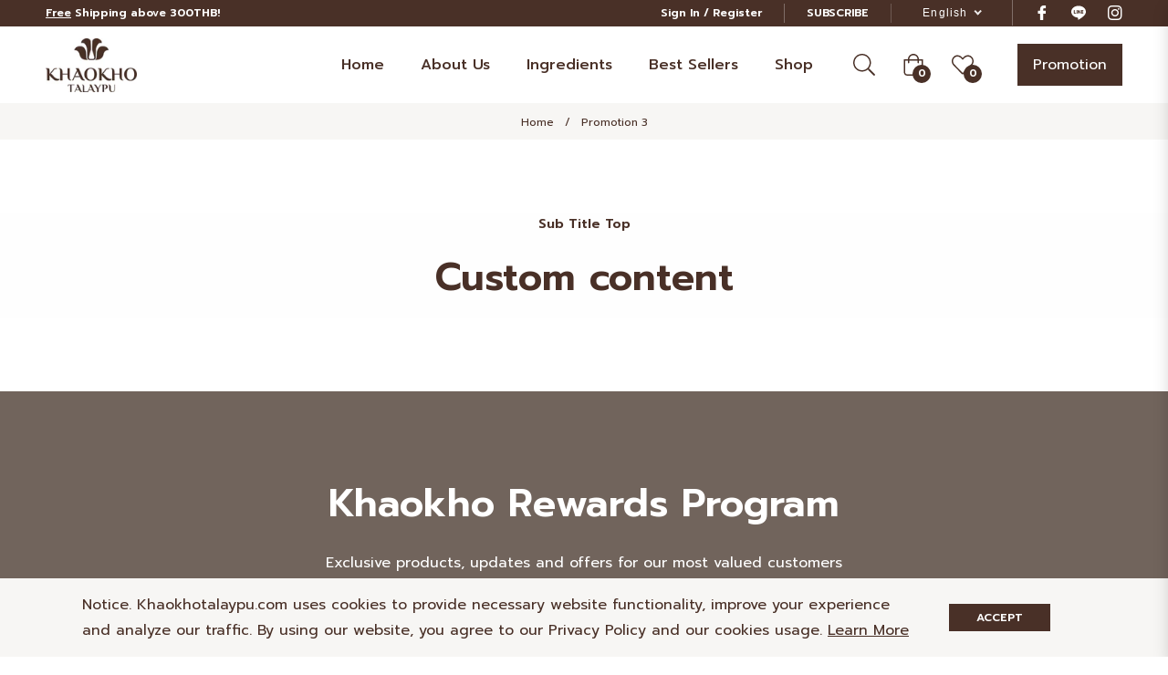

--- FILE ---
content_type: text/css
request_url: https://khaokhotalaypu.com/cdn/shop/t/7/assets/khaokho-style.css?v=77713842580203977981648580878
body_size: 1952
content:
input,select,textarea{color:#493027}.form-success{background-color:#493027}.js-back-to-top{background-color:#5c4f47!important}.product-tag--absolute{border-radius:0}.mini-cart-meta p{font-size:16px!important}.progress-bar{display:none}#customer_login .form-group .form-control,#customer_login .form-group .form-control-area,#create_customer .form-group .form-control,#create_customer .form-group .form-control-area,#contact_form .form-group .form-control,#contact_form .form-group .form-control-area{padding:12px}.product-card__name{font-weight:600;text-transform:capitalize;min-height:46px;display:block;font-size:18px}.product-card__price{font-size:16px}.product-card__overlay-btn.js-grid-cart svg{width:18px;height:18px}.product-card__info{margin-bottom:0;min-height:145px}@media (max-width:767px){.slick-slide .product-card__name{min-height:unset}.product-card__name,.product-card__price{font-size:14px}.product-card__overlay-btn.js-grid-cart svg{width:12px;height:12px}}.popup-newsletter--title{line-height:1.2}@media (max-width:767px){.bg-newsletter .bg-newsletter-con{height:150px!important}.popup-newsletter--title{font-size:28px}.js-btnPopupNewsletter{width:100%}}.js-recently-view-button{width:70px!important;height:70px!important}@media (max-width: 767px){.js-recently-view-button{display:none!important}}.site-header__logo img{width:100px!important}@media (max-width: 767px){.site-header__logo img{width:70px!important}}.site-nav__link{font-size:16px!important}.col-logo{min-width:80px!important}.site-nav__link{padding:20px!important}@media screen and (max-width: 1300px){.col-logo{justify-content:initial!important}.col-mob-menu{display:none!important}.col-menu,.site-header__search-wrap,.humberger-right{display:initial!important}.header-bottom__right{max-width:360px}.site-header__search-pop span{display:none}}@media screen and (max-width: 1155px){.col-logo{justify-content:center!important}.col-mob-menu{display:block!important}.col-menu,.site-header__search-wrap,.humberger-right{display:none!important}}.sidebar-html__main-title,.sidebar-html__terc-title{font-size:36px;font-weight:500;margin-bottom:8px}.sidebar-html__main-img{height:150px;background-size:cover;background-position:center;background-repeat:no-repeat;display:flex;justify-content:center;align-items:center;position:relative;z-index:0;margin-bottom:16px}.sidebar-html__main-img:before{content:"";position:absolute;width:100%;height:100%;background:#49302799;z-index:-1}.sidebar-html__sec-title,.sidebar-html__sec-title:hover{font-size:24px;font-weight:600;color:#fff}.sidebar-html__images{display:flex;justify-content:space-between;align-items:center;margin-bottom:44px}.g-breadcrumb{background:#f7f6f4!important;padding:6px 0!important}.g-breadcrumb a,.g-breadcrumb span{font-size:12px!important}.site-footer{padding:60px 0 0!important}.khaokho-footer-menu{text-align:left}.khaokho-footer-menu p{font-weight:600;margin-bottom:20px}.khaokho-footer-menu ul{list-style:none}.khaokho-footer-menu li{padding-bottom:16px}.site-footer a:focus,.site-footer a:hover{color:inherit!important}.site-footer__copyright{padding:12px 0!important}.site-footer-copyright{font-size:14px}@media (max-width: 992px){ul#footer-payment-methods,.site-footer-copyright{display:flex;justify-content:center}}@media (max-width:750px){.input-group{flex-direction:column}input#NewsletterEmail-44da701a-d0ca-4ad4-836b-424e05277faf{width:70%;margin:0 auto 20px}input#NewsletterEmail-44da701a-d0ca-4ad4-836b-424e05277faf::placeholder{text-align:center}.input-group-append{display:flex;justify-content:center}.site-footer .row.pb-5 .col-lg-3.col-md-6{width:50%}.site-footer .row.pb-5 .col-lg-3.col-md-6:nth-child(1),.site-footer .row.pb-5 .col-lg-3.col-md-6:nth-child(2){padding-bottom:40px}}p.text-center.font-family-2.mb-5.aos-init.aos-animate{max-width:700px;margin:auto}.slick-prev{left:-12px}.slick-next{right:-12px}.subtop{text-transform:unset;margin-bottom:20px}.section-title-1,.customstyle1626371939a7359de1 h2{font-size:42px;font-weight:600;margin-bottom:20px!important}@media (max-width:750px){.customstyle1626372631c81c92a9 .section-title-1,.customstyle1595086648291 .section-title-1,.customstyle1626980657d5746328 .section-title-1,.customstyle1626371939a7359de1 h2,.customstyle1593875730388 .section-title-1{font-size:28px}}.slideshow__toptitle{font-size:12px;font-weight:600!important;letter-spacing:0!important}@media (min-width: 992px){.slideshow__title{font-size:52px!important;font-weight:600!important;letter-spacing:0em}.slideshow__subtitle{font-size:16px;font-weight:400;letter-spacing:0em}}.slideshow__btn-wrapper a{border:1px solid #fff;font-size:16px;font-weight:600}.slideshow__btn-wrapper a:focus,.slideshow__btn-wrapper a:active{background:#fff!important}.slideshow__btn-wrapper a:hover span,.slideshow__btn-wrapper a:focus span,.slideshow__btn-wrapper a:active span{color:#71645c}@media (max-width:749px){.slideshow__title--mobile{font-weight:600!important;font-size:36px!important}.index-section--slideshow .slideshow__text-content--mobile{background:#f8ede7}.slideshow-wrapper,.slideshow__image{max-height:250px}.index-section--slideshow .slideshow__text-content--mobile .container{padding:60px 20px}.index-section--slideshow .slideshow__text-content--mobile .slideshow__toptitle--mobile,.index-section--slideshow .slideshow__text-content--mobile .slideshow__title--mobile,.index-section--slideshow .slideshow__text-content--mobile .slideshow__subtitle--mobile,.index-section--slideshow .slideshow__text-content--mobile .slideshow__btn--mobile{color:#493027!important}.index-section--slideshow .slideshow__subtitle--mobile{font-size:12px!important}.index-section--slideshow .slideshow__text-content--mobile .slideshow__btn--mobile{border:1px solid #493027;font-weight:600;font-size:12px;padding:10px 30px}}.customstyle16270732008b93c14d{display:none}@media (max-width: 749px){.customstyle1626456550e2897374{display:none}.customstyle16270732008b93c14d{display:block}}.customstyle1626456550e2897374 .slick-track{display:flex;align-items:center}.customstyle1626456550e2897374 .slick-track img{max-height:80px}.customstyle1626456550e2897374 .brand-slider{max-width:1050px;margin:auto}.btn.btn-border{background:transparent;color:#493027;border:1px solid #493027}.btn.btn-border:hover{color:#fff}@media (max-width:750px){.customstyle1595086648291 .row{padding:0 20px}.customstyle1595086648291 .row>div:nth-child(odd){padding-left:0;padding-right:4px}.customstyle1595086648291 .row>div:nth-child(2n){padding-left:4px;padding-right:0}}.btn.btn-border.shop-now-button{background:#6a4639;color:#fff}.shop-now-button.shop-now-button:before{background:#fff;color:#fff}.btn.btn-border.shop-now-button:hover{color:#6a4639}.khaokho-testimonial{font-size:32px;line-height:1.2}.quotes-slider{padding:0 20px}.quotes-2 .slick-next,.quotes-2 .slick-prev{bottom:40px}.quotes-2 .slick-prev{left:20px}.quotes-2 .slick-next{left:50px}.quote__slide-content{padding-bottom:140px}@media screen and (max-width: 1130px){.khaokho-testimonial{font-size:24px}}@media (max-width:767px){.khaokho-testimonial{font-size:24px}.quote__slide-content{padding-bottom:70px}.quotes-2 .slick-next,.quotes-2 .slick-prev{bottom:50vw}}.customstyle162810538701f2c65c .subtop{display:none}.customstyle162810538701f2c65c .quote-wrap{align-items:center}.khaokho-ingredients .title,.khaokho-ingredients .text,.khaokho-ingredients--btn,.khaokho-ingredients--arrow{color:#fff}.khaokho-ingredients .title,.khaokho-ingredients--btn{font-size:32px;font-weight:600}.khaokho-ingredients .text{font-size:20px;font-weight:500;display:none}.khaokho-ingredients--btn{font-size:24px;font-weight:600}.khaokho-ingredients .title{margin:0}.customstyle1626372631c81c92a9 .row .col-md-4{padding:0 10px}.customstyle1626372631c81c92a9 .row .col-md-4:last-child figure:before{opacity:1}.customstyle1626372631c81c92a9 .banner-theme:before{content:"";position:absolute;width:100%;height:100%;background:#493027;opacity:.4;z-index:1}.customstyle1626372631c81c92a9 .bg-des{display:none}.customstyle1626372631c81c92a9 .banner-theme figcaption{z-index:2;left:50%;transform:translate(-50%,-50%);width:100%;margin:0!important}.khaokho-ingredients{position:relative;height:100px}.khaokho-ingredients .title,.khaokho-ingredients--btn{top:50%;transform:translateY(-50%)}.khaokho-ingredients .title,.khaokho-ingredients .text,.khaokho-ingredients--btn{position:absolute;width:100%;transition:all .3s;display:block}.khaokho-ingredients .text,.banner-theme:hover .khaokho-ingredients .title{opacity:0}.banner-theme:hover .khaokho-ingredients .text{opacity:1}@media (max-width: 990px){.customstyle1626372631c81c92a9 .banner-theme figcaption{position:absolute;left:0;transform:translateY(-50%)!important}.customstyle1626372631c81c92a9 .khaokho-ingredients .title,.khaokho-ingredients--btn{color:#fff;font-size:20px}.khaokho-ingredients--arrow{display:none!important}}@media (max-width: 767px){.customstyle1626372631c81c92a9 .row .col-md-4{width:50%}.customstyle1626372631c81c92a9 .row>div:nth-child(odd){padding-left:0;padding-right:4px}.customstyle1626372631c81c92a9 .row>div:nth-child(2n){padding-left:4px;padding-right:0}.customstyle1626372631c81c92a9 figure{margin:0 0 8px}.khaokho-ingredients{height:80px}.khaokho-ingredients .text{font-size:14px;padding:0 4px}}.vertical-line{height:60px;width:1px;background:#493027;margin:30px 0 20px}@media (min-width: 749px){.customstyle1626373642f99ff6fb{background:url(/cdn/shop/files/quote.jpg?v=1626980415)!important}.customstyle1626373642f99ff6fb:before{background-color:#0006!important;height:100%!important}.customstyle1626373642f99ff6fb .section-block,.customstyle1626373642f99ff6fb .section-block .subtop{color:#fff}.vertical-line{background:#fff}}.customstyle1626980657d5746328 .banner-theme img{transform:scale(1.01)}.customstyle1626980657d5746328 .banner-theme:hover img{transform:scale(1.1)}.customstyle1626980657d5746328 .row .col-md-3{padding:0 10px}.customstyle1626980657d5746328 .khaokho-instagram{opacity:0;transition:.3s;color:#fff}.customstyle1626980657d5746328 .banner-theme:hover .khaokho-instagram{opacity:1}.customstyle1626980657d5746328 .bg-des{display:none}.customstyle1626980657d5746328 .banner-theme:before{content:"";position:absolute;width:100%;height:100%;background:#493027;opacity:0;transition:opacity .3s;z-index:1}.customstyle1626980657d5746328 .banner-theme:hover:before{opacity:.8}.customstyle1626980657d5746328 .banner-theme figcaption{z-index:2}.khaokho-instagram a{font-size:12px;color:#fff}@media (max-width: 990px){.customstyle1626980657d5746328 .banner-theme:before{content:none}.khaokho-instagram{display:none}}@media (max-width: 767px){.customstyle1626980657d5746328 .row .col-md-3{width:50%}.customstyle1626980657d5746328 .row .col-md-3{padding:0 4px}.customstyle1626980657d5746328 figure{margin:0 0 8px}}.khaokho-info-section p{margin-bottom:20px}@media (min-width: 990px){.customstyle1626371939a7359de1 h2,.khaokho-info-section{width:70%}}@media (max-width: 990px){.khaokho-info-section img{display:none}}.customstyle1593875730388 .blog__item--2{padding:0;background-color:#f7f6f4}.customstyle1593875730388 .blog__content{text-align:left}.customstyle1593875730388 .blog__meta{font-size:12px;font-weight:300}.customstyle1593875730388 .blog__title-link.text-uppercase{font-size:24px;font-weight:600;text-transform:capitalize!important}.customstyle1593875730388 .btn-theme.gradient-theme{background-color:transparent!important;color:#493027;border:1px solid #493027}.customstyle1593875730388 .btn-theme.gradient-theme:hover{color:#fff}.customstyle1626372631c81c92a9 .row,.customstyle1626980657d5746328 .row{padding-left:10px;padding-right:10px}@media (max-width: 767px){.customstyle1626372631c81c92a9 .row,.customstyle1626980657d5746328 .row{padding-left:20px;padding-right:20px}}.about-top{padding:40px 0}.about-top .subtop,.about-bottom .subtop,.ingredients .subtop{font-weight:600;font-size:14px;letter-spacing:.28em;text-transform:uppercase}.about-top .about-heading,.about-bottom .about-heading,.ingredients-heading{font-weight:600;font-size:28px}.about-mid h3{font-weight:500;font-size:36px}.about-button{font-weight:600;font-size:12px}.customstyleadvanced-content-page-1-img{display:none}@media (max-width: 1300px){.about-bottom--2{padding-top:0!important;margin-top:0!important}}@media (max-width: 992px){.about-bottom--1{padding-top:0!important;padding-left:0!important;margin-left:0!important}.ingredients--right{padding-left:0!important;margin-left:0!important}.about-bottom--2,.ingredients--left{padding-right:0!important;margin-right:0!important}}@media (max-width: 767px){.customstyleadvanced-content-page-1-3 .grid__item-inner--image,.customstyleadvanced-content-page-1-4 .grid__item-inner--image{display:none}.customstyleadvanced-content-page-1-img{display:block}.about-top--first{padding-top:0}.text-center.about-mid{padding-bottom:40px}}@media (max-width: 992px){.customstyleingredient-2 .row,.customstyleingredient-4 .row,.customstyleingredient-6 .row,.customstyleingredient-8 .row{display:flex;flex-direction:column-reverse}}#products .section-header__subtext{display:none}.template-collection .main-content{padding-top:0}.template-collection header.section-header{padding:60px 0 0;background-position:center;background-size:cover}.template-collection .section-header__title,.template-collection .section-header__subtext{color:#493027}.template-collection .section-header__subtext{font-size:16px;text-align:center;max-width:480px;margin:auto}@media (max-width: 767px){#shopify-section-khaokho-collection-template .js-grid .grid-item,#shopify-section-khaokho-collection-single .js-col{padding-left:4px;padding-right:4px}#shopify-section-khaokho-collection-template .js-grid,#js-product-ajax .row{margin:0 -4px}.collection-sortby{display:none}.template-collection header.section-header{padding:40px 0;background-position:center;background-size:cover}}.template-article h2{font-size:32px}
/*# sourceMappingURL=/cdn/shop/t/7/assets/khaokho-style.css.map?v=77713842580203977981648580878 */
